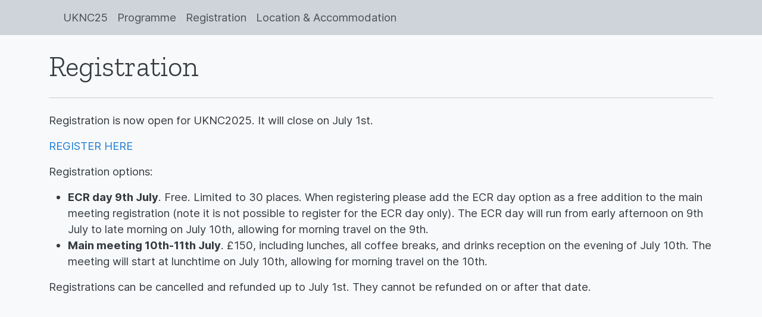

--- FILE ---
content_type: text/html; charset=utf-8
request_url: https://neuralcomputation.uk/registration.html
body_size: 783
content:
<!DOCTYPE html>
<html>

<head>
    <meta charset="UTF-8">
    <meta name="viewport" content="width=device-width, initial-scale=1.0">
    
    <meta name="robots" content="none">
    
    <title>Registration | </title>
    
    
    <link rel="stylesheet" href="/assets/css/bootstrap.css">
    <link rel="stylesheet" href="/assets/css/leaflet.css">
    <link rel="stylesheet" href="/assets/css/open-color.css">
    <link rel="stylesheet" href="/assets/css/styles.css">
</head>

<body>
    


<header class="bg-gray-4">
    <div class="container">
        <nav class="navbar navbar-expand-sm">
            <a class="navbar-brand" href=""></a>
            <button class="navbar-toggler" type="button" data-bs-toggle="collapse" data-bs-target="#navigation" aria-controls="navigation" aria-expanded="false" aria-label="Toggle navigation">
                <span class="navbar-toggler-icon"></span>
            </button>
            <div class="collapse navbar-collapse" id="navigation">
                <div class="navbar-nav">
                    
                    
                    
                    
                    
                    
                    
                    
                    
                    
                    
                    
                    
                    
                    
                    
                    
                    
                    
                    
                    
                    
                    
                    
                    
                    
                    <a class="nav-link" href="/">UKNC25</a>
                    
                    
                    
                    
                    
                    
                    
                    <a class="nav-link" href="/program.html">Programme</a>
                    
                    
                    
                    
                    
                    
                    
                    <a class="nav-link" href="/registration.html">Registration</a>
                    
                    
                    
                    
                    
                    
                    
                    <a class="nav-link" href="/locations.html">Location & Accommodation</a>
                    
                    
                    
                </div>
            </div>
        </nav>
    </div>
</header>

<main class="my-4">
    <div class="container">
        <h1 class="display-5">Registration</h1>
        <hr class="my-4">
        <p>Registration is now open for UKNC2025. It will close on July 1st.</p>

<p><a href="https://www.tickettailor.com/events/ukneuralcomputation2025/1668434">REGISTER HERE</a></p>

<p>Registration options:</p>
<ul>
  <li><strong>ECR day 9th July</strong>. Free. Limited to 30 places. When registering please add the ECR day option as a free addition to the main meeting registration (note it is not possible to register for the ECR day only).
The ECR day will run from early afternoon on 9th July to late morning on July 10th, allowing for morning travel on the 9th.</li>
  <li><strong>Main meeting 10th-11th July</strong>. £150, including lunches, all coffee breaks, and drinks reception on the evening of July 10th. The meeting will start at lunchtime on July 10th, allowing for morning travel on the 10th.</li>
</ul>

<p>Registrations can be cancelled and refunded up to July 1st. They cannot be refunded on or after that date.</p>


    </div>
</main>



    <script src="/assets/js/bootstrap.js"></script>
    <script src="/assets/js/leaflet.js"></script>
    <script src="/assets/js/main.js"></script>
</body>

</html>

--- FILE ---
content_type: text/css; charset=utf-8
request_url: https://neuralcomputation.uk/assets/css/styles.css
body_size: 3015
content:
@font-face{font-family:"Zilla Slab";font-display:swap;font-style:normal;font-weight:300;src:url("../webfonts/ZillaSlab-Light.woff2") format("woff2")}@font-face{font-family:"Inter";font-display:swap;font-style:normal;font-weight:300;src:url("../webfonts/Inter-Light.woff2") format("woff2")}@font-face{font-family:"Inter";font-display:swap;font-style:normal;font-weight:500;src:url("../webfonts/Inter-Medium.woff2") format("woff2")}@font-face{font-family:"Inter";font-display:swap;font-style:normal;font-weight:700;src:url("../webfonts/Inter-Bold.woff2") format("woff2")}@font-face{font-family:"Zilla Slab";font-display:swap;font-style:italic;font-weight:300;src:url("../webfonts/ZillaSlab-LightItalic.woff2") format("woff2")}@font-face{font-family:"Inter";font-display:swap;font-style:italic;font-weight:300;src:url("../webfonts/Inter-LightItalic.woff2") format("woff2")}@font-face{font-family:"Inter";font-display:swap;font-style:italic;font-weight:500;src:url("../webfonts/Inter-MediumItalic.woff2") format("woff2")}@font-face{font-family:"Inter";font-display:swap;font-style:italic;font-weight:700;src:url("../webfonts/Inter-BoldItalic.woff2") format("woff2")}@font-face{font-family:"Inter";font-display:swap;font-style:normal;font-weight:400;src:url("../webfonts/Inter-Regular.woff2") format("woff2")}@font-face{font-family:"Inter";font-display:swap;font-style:italic;font-weight:400;src:url("../webfonts/Inter-Italic.woff2") format("woff2")}.bg-gray-0{--bs-bg-opacity: 1;background-color:rgba(var(--oc-gray-0-rgb), var(--bs-bg-opacity)) !important}.border-gray-0{--bs-bg-opacity: 1;border-color:rgba(var(--oc-gray-0-rgb), var(--bs-bg-opacity)) !important}.color-gray-0{--bs-bg-opacity: 1;color:rgba(var(--oc-gray-0-rgb), var(--bs-bg-opacity)) !important}.bg-gray-1{--bs-bg-opacity: 1;background-color:rgba(var(--oc-gray-1-rgb), var(--bs-bg-opacity)) !important}.border-gray-1{--bs-bg-opacity: 1;border-color:rgba(var(--oc-gray-1-rgb), var(--bs-bg-opacity)) !important}.color-gray-1{--bs-bg-opacity: 1;color:rgba(var(--oc-gray-1-rgb), var(--bs-bg-opacity)) !important}.bg-gray-2{--bs-bg-opacity: 1;background-color:rgba(var(--oc-gray-2-rgb), var(--bs-bg-opacity)) !important}.border-gray-2{--bs-bg-opacity: 1;border-color:rgba(var(--oc-gray-2-rgb), var(--bs-bg-opacity)) !important}.color-gray-2{--bs-bg-opacity: 1;color:rgba(var(--oc-gray-2-rgb), var(--bs-bg-opacity)) !important}.bg-gray-3{--bs-bg-opacity: 1;background-color:rgba(var(--oc-gray-3-rgb), var(--bs-bg-opacity)) !important}.border-gray-3{--bs-bg-opacity: 1;border-color:rgba(var(--oc-gray-3-rgb), var(--bs-bg-opacity)) !important}.color-gray-3{--bs-bg-opacity: 1;color:rgba(var(--oc-gray-3-rgb), var(--bs-bg-opacity)) !important}.bg-gray-4{--bs-bg-opacity: 1;background-color:rgba(var(--oc-gray-4-rgb), var(--bs-bg-opacity)) !important}.border-gray-4{--bs-bg-opacity: 1;border-color:rgba(var(--oc-gray-4-rgb), var(--bs-bg-opacity)) !important}.color-gray-4{--bs-bg-opacity: 1;color:rgba(var(--oc-gray-4-rgb), var(--bs-bg-opacity)) !important}.bg-gray-5{--bs-bg-opacity: 1;background-color:rgba(var(--oc-gray-5-rgb), var(--bs-bg-opacity)) !important}.border-gray-5{--bs-bg-opacity: 1;border-color:rgba(var(--oc-gray-5-rgb), var(--bs-bg-opacity)) !important}.color-gray-5{--bs-bg-opacity: 1;color:rgba(var(--oc-gray-5-rgb), var(--bs-bg-opacity)) !important}.bg-gray-6{--bs-bg-opacity: 1;background-color:rgba(var(--oc-gray-6-rgb), var(--bs-bg-opacity)) !important}.border-gray-6{--bs-bg-opacity: 1;border-color:rgba(var(--oc-gray-6-rgb), var(--bs-bg-opacity)) !important}.color-gray-6{--bs-bg-opacity: 1;color:rgba(var(--oc-gray-6-rgb), var(--bs-bg-opacity)) !important}.bg-gray-7{--bs-bg-opacity: 1;background-color:rgba(var(--oc-gray-7-rgb), var(--bs-bg-opacity)) !important}.border-gray-7{--bs-bg-opacity: 1;border-color:rgba(var(--oc-gray-7-rgb), var(--bs-bg-opacity)) !important}.color-gray-7{--bs-bg-opacity: 1;color:rgba(var(--oc-gray-7-rgb), var(--bs-bg-opacity)) !important}.bg-gray-8{--bs-bg-opacity: 1;background-color:rgba(var(--oc-gray-8-rgb), var(--bs-bg-opacity)) !important}.border-gray-8{--bs-bg-opacity: 1;border-color:rgba(var(--oc-gray-8-rgb), var(--bs-bg-opacity)) !important}.color-gray-8{--bs-bg-opacity: 1;color:rgba(var(--oc-gray-8-rgb), var(--bs-bg-opacity)) !important}.bg-gray-9{--bs-bg-opacity: 1;background-color:rgba(var(--oc-gray-9-rgb), var(--bs-bg-opacity)) !important}.border-gray-9{--bs-bg-opacity: 1;border-color:rgba(var(--oc-gray-9-rgb), var(--bs-bg-opacity)) !important}.color-gray-9{--bs-bg-opacity: 1;color:rgba(var(--oc-gray-9-rgb), var(--bs-bg-opacity)) !important}.bg-red-0{--bs-bg-opacity: 1;background-color:rgba(var(--oc-red-0-rgb), var(--bs-bg-opacity)) !important}.border-red-0{--bs-bg-opacity: 1;border-color:rgba(var(--oc-red-0-rgb), var(--bs-bg-opacity)) !important}.color-red-0{--bs-bg-opacity: 1;color:rgba(var(--oc-red-0-rgb), var(--bs-bg-opacity)) !important}.bg-red-1{--bs-bg-opacity: 1;background-color:rgba(var(--oc-red-1-rgb), var(--bs-bg-opacity)) !important}.border-red-1{--bs-bg-opacity: 1;border-color:rgba(var(--oc-red-1-rgb), var(--bs-bg-opacity)) !important}.color-red-1{--bs-bg-opacity: 1;color:rgba(var(--oc-red-1-rgb), var(--bs-bg-opacity)) !important}.bg-red-2{--bs-bg-opacity: 1;background-color:rgba(var(--oc-red-2-rgb), var(--bs-bg-opacity)) !important}.border-red-2{--bs-bg-opacity: 1;border-color:rgba(var(--oc-red-2-rgb), var(--bs-bg-opacity)) !important}.color-red-2{--bs-bg-opacity: 1;color:rgba(var(--oc-red-2-rgb), var(--bs-bg-opacity)) !important}.bg-red-3{--bs-bg-opacity: 1;background-color:rgba(var(--oc-red-3-rgb), var(--bs-bg-opacity)) !important}.border-red-3{--bs-bg-opacity: 1;border-color:rgba(var(--oc-red-3-rgb), var(--bs-bg-opacity)) !important}.color-red-3{--bs-bg-opacity: 1;color:rgba(var(--oc-red-3-rgb), var(--bs-bg-opacity)) !important}.bg-red-4{--bs-bg-opacity: 1;background-color:rgba(var(--oc-red-4-rgb), var(--bs-bg-opacity)) !important}.border-red-4{--bs-bg-opacity: 1;border-color:rgba(var(--oc-red-4-rgb), var(--bs-bg-opacity)) !important}.color-red-4{--bs-bg-opacity: 1;color:rgba(var(--oc-red-4-rgb), var(--bs-bg-opacity)) !important}.bg-red-5{--bs-bg-opacity: 1;background-color:rgba(var(--oc-red-5-rgb), var(--bs-bg-opacity)) !important}.border-red-5{--bs-bg-opacity: 1;border-color:rgba(var(--oc-red-5-rgb), var(--bs-bg-opacity)) !important}.color-red-5{--bs-bg-opacity: 1;color:rgba(var(--oc-red-5-rgb), var(--bs-bg-opacity)) !important}.bg-red-6{--bs-bg-opacity: 1;background-color:rgba(var(--oc-red-6-rgb), var(--bs-bg-opacity)) !important}.border-red-6{--bs-bg-opacity: 1;border-color:rgba(var(--oc-red-6-rgb), var(--bs-bg-opacity)) !important}.color-red-6{--bs-bg-opacity: 1;color:rgba(var(--oc-red-6-rgb), var(--bs-bg-opacity)) !important}.bg-red-7{--bs-bg-opacity: 1;background-color:rgba(var(--oc-red-7-rgb), var(--bs-bg-opacity)) !important}.border-red-7{--bs-bg-opacity: 1;border-color:rgba(var(--oc-red-7-rgb), var(--bs-bg-opacity)) !important}.color-red-7{--bs-bg-opacity: 1;color:rgba(var(--oc-red-7-rgb), var(--bs-bg-opacity)) !important}.bg-red-8{--bs-bg-opacity: 1;background-color:rgba(var(--oc-red-8-rgb), var(--bs-bg-opacity)) !important}.border-red-8{--bs-bg-opacity: 1;border-color:rgba(var(--oc-red-8-rgb), var(--bs-bg-opacity)) !important}.color-red-8{--bs-bg-opacity: 1;color:rgba(var(--oc-red-8-rgb), var(--bs-bg-opacity)) !important}.bg-red-9{--bs-bg-opacity: 1;background-color:rgba(var(--oc-red-9-rgb), var(--bs-bg-opacity)) !important}.border-red-9{--bs-bg-opacity: 1;border-color:rgba(var(--oc-red-9-rgb), var(--bs-bg-opacity)) !important}.color-red-9{--bs-bg-opacity: 1;color:rgba(var(--oc-red-9-rgb), var(--bs-bg-opacity)) !important}.bg-pink-0{--bs-bg-opacity: 1;background-color:rgba(var(--oc-pink-0-rgb), var(--bs-bg-opacity)) !important}.border-pink-0{--bs-bg-opacity: 1;border-color:rgba(var(--oc-pink-0-rgb), var(--bs-bg-opacity)) !important}.color-pink-0{--bs-bg-opacity: 1;color:rgba(var(--oc-pink-0-rgb), var(--bs-bg-opacity)) !important}.bg-pink-1{--bs-bg-opacity: 1;background-color:rgba(var(--oc-pink-1-rgb), var(--bs-bg-opacity)) !important}.border-pink-1{--bs-bg-opacity: 1;border-color:rgba(var(--oc-pink-1-rgb), var(--bs-bg-opacity)) !important}.color-pink-1{--bs-bg-opacity: 1;color:rgba(var(--oc-pink-1-rgb), var(--bs-bg-opacity)) !important}.bg-pink-2{--bs-bg-opacity: 1;background-color:rgba(var(--oc-pink-2-rgb), var(--bs-bg-opacity)) !important}.border-pink-2{--bs-bg-opacity: 1;border-color:rgba(var(--oc-pink-2-rgb), var(--bs-bg-opacity)) !important}.color-pink-2{--bs-bg-opacity: 1;color:rgba(var(--oc-pink-2-rgb), var(--bs-bg-opacity)) !important}.bg-pink-3{--bs-bg-opacity: 1;background-color:rgba(var(--oc-pink-3-rgb), var(--bs-bg-opacity)) !important}.border-pink-3{--bs-bg-opacity: 1;border-color:rgba(var(--oc-pink-3-rgb), var(--bs-bg-opacity)) !important}.color-pink-3{--bs-bg-opacity: 1;color:rgba(var(--oc-pink-3-rgb), var(--bs-bg-opacity)) !important}.bg-pink-4{--bs-bg-opacity: 1;background-color:rgba(var(--oc-pink-4-rgb), var(--bs-bg-opacity)) !important}.border-pink-4{--bs-bg-opacity: 1;border-color:rgba(var(--oc-pink-4-rgb), var(--bs-bg-opacity)) !important}.color-pink-4{--bs-bg-opacity: 1;color:rgba(var(--oc-pink-4-rgb), var(--bs-bg-opacity)) !important}.bg-pink-5{--bs-bg-opacity: 1;background-color:rgba(var(--oc-pink-5-rgb), var(--bs-bg-opacity)) !important}.border-pink-5{--bs-bg-opacity: 1;border-color:rgba(var(--oc-pink-5-rgb), var(--bs-bg-opacity)) !important}.color-pink-5{--bs-bg-opacity: 1;color:rgba(var(--oc-pink-5-rgb), var(--bs-bg-opacity)) !important}.bg-pink-6{--bs-bg-opacity: 1;background-color:rgba(var(--oc-pink-6-rgb), var(--bs-bg-opacity)) !important}.border-pink-6{--bs-bg-opacity: 1;border-color:rgba(var(--oc-pink-6-rgb), var(--bs-bg-opacity)) !important}.color-pink-6{--bs-bg-opacity: 1;color:rgba(var(--oc-pink-6-rgb), var(--bs-bg-opacity)) !important}.bg-pink-7{--bs-bg-opacity: 1;background-color:rgba(var(--oc-pink-7-rgb), var(--bs-bg-opacity)) !important}.border-pink-7{--bs-bg-opacity: 1;border-color:rgba(var(--oc-pink-7-rgb), var(--bs-bg-opacity)) !important}.color-pink-7{--bs-bg-opacity: 1;color:rgba(var(--oc-pink-7-rgb), var(--bs-bg-opacity)) !important}.bg-pink-8{--bs-bg-opacity: 1;background-color:rgba(var(--oc-pink-8-rgb), var(--bs-bg-opacity)) !important}.border-pink-8{--bs-bg-opacity: 1;border-color:rgba(var(--oc-pink-8-rgb), var(--bs-bg-opacity)) !important}.color-pink-8{--bs-bg-opacity: 1;color:rgba(var(--oc-pink-8-rgb), var(--bs-bg-opacity)) !important}.bg-pink-9{--bs-bg-opacity: 1;background-color:rgba(var(--oc-pink-9-rgb), var(--bs-bg-opacity)) !important}.border-pink-9{--bs-bg-opacity: 1;border-color:rgba(var(--oc-pink-9-rgb), var(--bs-bg-opacity)) !important}.color-pink-9{--bs-bg-opacity: 1;color:rgba(var(--oc-pink-9-rgb), var(--bs-bg-opacity)) !important}.bg-grape-0{--bs-bg-opacity: 1;background-color:rgba(var(--oc-grape-0-rgb), var(--bs-bg-opacity)) !important}.border-grape-0{--bs-bg-opacity: 1;border-color:rgba(var(--oc-grape-0-rgb), var(--bs-bg-opacity)) !important}.color-grape-0{--bs-bg-opacity: 1;color:rgba(var(--oc-grape-0-rgb), var(--bs-bg-opacity)) !important}.bg-grape-1{--bs-bg-opacity: 1;background-color:rgba(var(--oc-grape-1-rgb), var(--bs-bg-opacity)) !important}.border-grape-1{--bs-bg-opacity: 1;border-color:rgba(var(--oc-grape-1-rgb), var(--bs-bg-opacity)) !important}.color-grape-1{--bs-bg-opacity: 1;color:rgba(var(--oc-grape-1-rgb), var(--bs-bg-opacity)) !important}.bg-grape-2{--bs-bg-opacity: 1;background-color:rgba(var(--oc-grape-2-rgb), var(--bs-bg-opacity)) !important}.border-grape-2{--bs-bg-opacity: 1;border-color:rgba(var(--oc-grape-2-rgb), var(--bs-bg-opacity)) !important}.color-grape-2{--bs-bg-opacity: 1;color:rgba(var(--oc-grape-2-rgb), var(--bs-bg-opacity)) !important}.bg-grape-3{--bs-bg-opacity: 1;background-color:rgba(var(--oc-grape-3-rgb), var(--bs-bg-opacity)) !important}.border-grape-3{--bs-bg-opacity: 1;border-color:rgba(var(--oc-grape-3-rgb), var(--bs-bg-opacity)) !important}.color-grape-3{--bs-bg-opacity: 1;color:rgba(var(--oc-grape-3-rgb), var(--bs-bg-opacity)) !important}.bg-grape-4{--bs-bg-opacity: 1;background-color:rgba(var(--oc-grape-4-rgb), var(--bs-bg-opacity)) !important}.border-grape-4{--bs-bg-opacity: 1;border-color:rgba(var(--oc-grape-4-rgb), var(--bs-bg-opacity)) !important}.color-grape-4{--bs-bg-opacity: 1;color:rgba(var(--oc-grape-4-rgb), var(--bs-bg-opacity)) !important}.bg-grape-5{--bs-bg-opacity: 1;background-color:rgba(var(--oc-grape-5-rgb), var(--bs-bg-opacity)) !important}.border-grape-5{--bs-bg-opacity: 1;border-color:rgba(var(--oc-grape-5-rgb), var(--bs-bg-opacity)) !important}.color-grape-5{--bs-bg-opacity: 1;color:rgba(var(--oc-grape-5-rgb), var(--bs-bg-opacity)) !important}.bg-grape-6{--bs-bg-opacity: 1;background-color:rgba(var(--oc-grape-6-rgb), var(--bs-bg-opacity)) !important}.border-grape-6{--bs-bg-opacity: 1;border-color:rgba(var(--oc-grape-6-rgb), var(--bs-bg-opacity)) !important}.color-grape-6{--bs-bg-opacity: 1;color:rgba(var(--oc-grape-6-rgb), var(--bs-bg-opacity)) !important}.bg-grape-7{--bs-bg-opacity: 1;background-color:rgba(var(--oc-grape-7-rgb), var(--bs-bg-opacity)) !important}.border-grape-7{--bs-bg-opacity: 1;border-color:rgba(var(--oc-grape-7-rgb), var(--bs-bg-opacity)) !important}.color-grape-7{--bs-bg-opacity: 1;color:rgba(var(--oc-grape-7-rgb), var(--bs-bg-opacity)) !important}.bg-grape-8{--bs-bg-opacity: 1;background-color:rgba(var(--oc-grape-8-rgb), var(--bs-bg-opacity)) !important}.border-grape-8{--bs-bg-opacity: 1;border-color:rgba(var(--oc-grape-8-rgb), var(--bs-bg-opacity)) !important}.color-grape-8{--bs-bg-opacity: 1;color:rgba(var(--oc-grape-8-rgb), var(--bs-bg-opacity)) !important}.bg-grape-9{--bs-bg-opacity: 1;background-color:rgba(var(--oc-grape-9-rgb), var(--bs-bg-opacity)) !important}.border-grape-9{--bs-bg-opacity: 1;border-color:rgba(var(--oc-grape-9-rgb), var(--bs-bg-opacity)) !important}.color-grape-9{--bs-bg-opacity: 1;color:rgba(var(--oc-grape-9-rgb), var(--bs-bg-opacity)) !important}.bg-violet-0{--bs-bg-opacity: 1;background-color:rgba(var(--oc-violet-0-rgb), var(--bs-bg-opacity)) !important}.border-violet-0{--bs-bg-opacity: 1;border-color:rgba(var(--oc-violet-0-rgb), var(--bs-bg-opacity)) !important}.color-violet-0{--bs-bg-opacity: 1;color:rgba(var(--oc-violet-0-rgb), var(--bs-bg-opacity)) !important}.bg-violet-1{--bs-bg-opacity: 1;background-color:rgba(var(--oc-violet-1-rgb), var(--bs-bg-opacity)) !important}.border-violet-1{--bs-bg-opacity: 1;border-color:rgba(var(--oc-violet-1-rgb), var(--bs-bg-opacity)) !important}.color-violet-1{--bs-bg-opacity: 1;color:rgba(var(--oc-violet-1-rgb), var(--bs-bg-opacity)) !important}.bg-violet-2{--bs-bg-opacity: 1;background-color:rgba(var(--oc-violet-2-rgb), var(--bs-bg-opacity)) !important}.border-violet-2{--bs-bg-opacity: 1;border-color:rgba(var(--oc-violet-2-rgb), var(--bs-bg-opacity)) !important}.color-violet-2{--bs-bg-opacity: 1;color:rgba(var(--oc-violet-2-rgb), var(--bs-bg-opacity)) !important}.bg-violet-3{--bs-bg-opacity: 1;background-color:rgba(var(--oc-violet-3-rgb), var(--bs-bg-opacity)) !important}.border-violet-3{--bs-bg-opacity: 1;border-color:rgba(var(--oc-violet-3-rgb), var(--bs-bg-opacity)) !important}.color-violet-3{--bs-bg-opacity: 1;color:rgba(var(--oc-violet-3-rgb), var(--bs-bg-opacity)) !important}.bg-violet-4{--bs-bg-opacity: 1;background-color:rgba(var(--oc-violet-4-rgb), var(--bs-bg-opacity)) !important}.border-violet-4{--bs-bg-opacity: 1;border-color:rgba(var(--oc-violet-4-rgb), var(--bs-bg-opacity)) !important}.color-violet-4{--bs-bg-opacity: 1;color:rgba(var(--oc-violet-4-rgb), var(--bs-bg-opacity)) !important}.bg-violet-5{--bs-bg-opacity: 1;background-color:rgba(var(--oc-violet-5-rgb), var(--bs-bg-opacity)) !important}.border-violet-5{--bs-bg-opacity: 1;border-color:rgba(var(--oc-violet-5-rgb), var(--bs-bg-opacity)) !important}.color-violet-5{--bs-bg-opacity: 1;color:rgba(var(--oc-violet-5-rgb), var(--bs-bg-opacity)) !important}.bg-violet-6{--bs-bg-opacity: 1;background-color:rgba(var(--oc-violet-6-rgb), var(--bs-bg-opacity)) !important}.border-violet-6{--bs-bg-opacity: 1;border-color:rgba(var(--oc-violet-6-rgb), var(--bs-bg-opacity)) !important}.color-violet-6{--bs-bg-opacity: 1;color:rgba(var(--oc-violet-6-rgb), var(--bs-bg-opacity)) !important}.bg-violet-7{--bs-bg-opacity: 1;background-color:rgba(var(--oc-violet-7-rgb), var(--bs-bg-opacity)) !important}.border-violet-7{--bs-bg-opacity: 1;border-color:rgba(var(--oc-violet-7-rgb), var(--bs-bg-opacity)) !important}.color-violet-7{--bs-bg-opacity: 1;color:rgba(var(--oc-violet-7-rgb), var(--bs-bg-opacity)) !important}.bg-violet-8{--bs-bg-opacity: 1;background-color:rgba(var(--oc-violet-8-rgb), var(--bs-bg-opacity)) !important}.border-violet-8{--bs-bg-opacity: 1;border-color:rgba(var(--oc-violet-8-rgb), var(--bs-bg-opacity)) !important}.color-violet-8{--bs-bg-opacity: 1;color:rgba(var(--oc-violet-8-rgb), var(--bs-bg-opacity)) !important}.bg-violet-9{--bs-bg-opacity: 1;background-color:rgba(var(--oc-violet-9-rgb), var(--bs-bg-opacity)) !important}.border-violet-9{--bs-bg-opacity: 1;border-color:rgba(var(--oc-violet-9-rgb), var(--bs-bg-opacity)) !important}.color-violet-9{--bs-bg-opacity: 1;color:rgba(var(--oc-violet-9-rgb), var(--bs-bg-opacity)) !important}.bg-indigo-0{--bs-bg-opacity: 1;background-color:rgba(var(--oc-indigo-0-rgb), var(--bs-bg-opacity)) !important}.border-indigo-0{--bs-bg-opacity: 1;border-color:rgba(var(--oc-indigo-0-rgb), var(--bs-bg-opacity)) !important}.color-indigo-0{--bs-bg-opacity: 1;color:rgba(var(--oc-indigo-0-rgb), var(--bs-bg-opacity)) !important}.bg-indigo-1{--bs-bg-opacity: 1;background-color:rgba(var(--oc-indigo-1-rgb), var(--bs-bg-opacity)) !important}.border-indigo-1{--bs-bg-opacity: 1;border-color:rgba(var(--oc-indigo-1-rgb), var(--bs-bg-opacity)) !important}.color-indigo-1{--bs-bg-opacity: 1;color:rgba(var(--oc-indigo-1-rgb), var(--bs-bg-opacity)) !important}.bg-indigo-2{--bs-bg-opacity: 1;background-color:rgba(var(--oc-indigo-2-rgb), var(--bs-bg-opacity)) !important}.border-indigo-2{--bs-bg-opacity: 1;border-color:rgba(var(--oc-indigo-2-rgb), var(--bs-bg-opacity)) !important}.color-indigo-2{--bs-bg-opacity: 1;color:rgba(var(--oc-indigo-2-rgb), var(--bs-bg-opacity)) !important}.bg-indigo-3{--bs-bg-opacity: 1;background-color:rgba(var(--oc-indigo-3-rgb), var(--bs-bg-opacity)) !important}.border-indigo-3{--bs-bg-opacity: 1;border-color:rgba(var(--oc-indigo-3-rgb), var(--bs-bg-opacity)) !important}.color-indigo-3{--bs-bg-opacity: 1;color:rgba(var(--oc-indigo-3-rgb), var(--bs-bg-opacity)) !important}.bg-indigo-4{--bs-bg-opacity: 1;background-color:rgba(var(--oc-indigo-4-rgb), var(--bs-bg-opacity)) !important}.border-indigo-4{--bs-bg-opacity: 1;border-color:rgba(var(--oc-indigo-4-rgb), var(--bs-bg-opacity)) !important}.color-indigo-4{--bs-bg-opacity: 1;color:rgba(var(--oc-indigo-4-rgb), var(--bs-bg-opacity)) !important}.bg-indigo-5{--bs-bg-opacity: 1;background-color:rgba(var(--oc-indigo-5-rgb), var(--bs-bg-opacity)) !important}.border-indigo-5{--bs-bg-opacity: 1;border-color:rgba(var(--oc-indigo-5-rgb), var(--bs-bg-opacity)) !important}.color-indigo-5{--bs-bg-opacity: 1;color:rgba(var(--oc-indigo-5-rgb), var(--bs-bg-opacity)) !important}.bg-indigo-6{--bs-bg-opacity: 1;background-color:rgba(var(--oc-indigo-6-rgb), var(--bs-bg-opacity)) !important}.border-indigo-6{--bs-bg-opacity: 1;border-color:rgba(var(--oc-indigo-6-rgb), var(--bs-bg-opacity)) !important}.color-indigo-6{--bs-bg-opacity: 1;color:rgba(var(--oc-indigo-6-rgb), var(--bs-bg-opacity)) !important}.bg-indigo-7{--bs-bg-opacity: 1;background-color:rgba(var(--oc-indigo-7-rgb), var(--bs-bg-opacity)) !important}.border-indigo-7{--bs-bg-opacity: 1;border-color:rgba(var(--oc-indigo-7-rgb), var(--bs-bg-opacity)) !important}.color-indigo-7{--bs-bg-opacity: 1;color:rgba(var(--oc-indigo-7-rgb), var(--bs-bg-opacity)) !important}.bg-indigo-8{--bs-bg-opacity: 1;background-color:rgba(var(--oc-indigo-8-rgb), var(--bs-bg-opacity)) !important}.border-indigo-8{--bs-bg-opacity: 1;border-color:rgba(var(--oc-indigo-8-rgb), var(--bs-bg-opacity)) !important}.color-indigo-8{--bs-bg-opacity: 1;color:rgba(var(--oc-indigo-8-rgb), var(--bs-bg-opacity)) !important}.bg-indigo-9{--bs-bg-opacity: 1;background-color:rgba(var(--oc-indigo-9-rgb), var(--bs-bg-opacity)) !important}.border-indigo-9{--bs-bg-opacity: 1;border-color:rgba(var(--oc-indigo-9-rgb), var(--bs-bg-opacity)) !important}.color-indigo-9{--bs-bg-opacity: 1;color:rgba(var(--oc-indigo-9-rgb), var(--bs-bg-opacity)) !important}.bg-blue-0{--bs-bg-opacity: 1;background-color:rgba(var(--oc-blue-0-rgb), var(--bs-bg-opacity)) !important}.border-blue-0{--bs-bg-opacity: 1;border-color:rgba(var(--oc-blue-0-rgb), var(--bs-bg-opacity)) !important}.color-blue-0{--bs-bg-opacity: 1;color:rgba(var(--oc-blue-0-rgb), var(--bs-bg-opacity)) !important}.bg-blue-1{--bs-bg-opacity: 1;background-color:rgba(var(--oc-blue-1-rgb), var(--bs-bg-opacity)) !important}.border-blue-1{--bs-bg-opacity: 1;border-color:rgba(var(--oc-blue-1-rgb), var(--bs-bg-opacity)) !important}.color-blue-1{--bs-bg-opacity: 1;color:rgba(var(--oc-blue-1-rgb), var(--bs-bg-opacity)) !important}.bg-blue-2{--bs-bg-opacity: 1;background-color:rgba(var(--oc-blue-2-rgb), var(--bs-bg-opacity)) !important}.border-blue-2{--bs-bg-opacity: 1;border-color:rgba(var(--oc-blue-2-rgb), var(--bs-bg-opacity)) !important}.color-blue-2{--bs-bg-opacity: 1;color:rgba(var(--oc-blue-2-rgb), var(--bs-bg-opacity)) !important}.bg-blue-3{--bs-bg-opacity: 1;background-color:rgba(var(--oc-blue-3-rgb), var(--bs-bg-opacity)) !important}.border-blue-3{--bs-bg-opacity: 1;border-color:rgba(var(--oc-blue-3-rgb), var(--bs-bg-opacity)) !important}.color-blue-3{--bs-bg-opacity: 1;color:rgba(var(--oc-blue-3-rgb), var(--bs-bg-opacity)) !important}.bg-blue-4{--bs-bg-opacity: 1;background-color:rgba(var(--oc-blue-4-rgb), var(--bs-bg-opacity)) !important}.border-blue-4{--bs-bg-opacity: 1;border-color:rgba(var(--oc-blue-4-rgb), var(--bs-bg-opacity)) !important}.color-blue-4{--bs-bg-opacity: 1;color:rgba(var(--oc-blue-4-rgb), var(--bs-bg-opacity)) !important}.bg-blue-5{--bs-bg-opacity: 1;background-color:rgba(var(--oc-blue-5-rgb), var(--bs-bg-opacity)) !important}.border-blue-5{--bs-bg-opacity: 1;border-color:rgba(var(--oc-blue-5-rgb), var(--bs-bg-opacity)) !important}.color-blue-5{--bs-bg-opacity: 1;color:rgba(var(--oc-blue-5-rgb), var(--bs-bg-opacity)) !important}.bg-blue-6{--bs-bg-opacity: 1;background-color:rgba(var(--oc-blue-6-rgb), var(--bs-bg-opacity)) !important}.border-blue-6{--bs-bg-opacity: 1;border-color:rgba(var(--oc-blue-6-rgb), var(--bs-bg-opacity)) !important}.color-blue-6{--bs-bg-opacity: 1;color:rgba(var(--oc-blue-6-rgb), var(--bs-bg-opacity)) !important}.bg-blue-7{--bs-bg-opacity: 1;background-color:rgba(var(--oc-blue-7-rgb), var(--bs-bg-opacity)) !important}.border-blue-7{--bs-bg-opacity: 1;border-color:rgba(var(--oc-blue-7-rgb), var(--bs-bg-opacity)) !important}.color-blue-7{--bs-bg-opacity: 1;color:rgba(var(--oc-blue-7-rgb), var(--bs-bg-opacity)) !important}.bg-blue-8{--bs-bg-opacity: 1;background-color:rgba(var(--oc-blue-8-rgb), var(--bs-bg-opacity)) !important}.border-blue-8{--bs-bg-opacity: 1;border-color:rgba(var(--oc-blue-8-rgb), var(--bs-bg-opacity)) !important}.color-blue-8{--bs-bg-opacity: 1;color:rgba(var(--oc-blue-8-rgb), var(--bs-bg-opacity)) !important}.bg-blue-9{--bs-bg-opacity: 1;background-color:rgba(var(--oc-blue-9-rgb), var(--bs-bg-opacity)) !important}.border-blue-9{--bs-bg-opacity: 1;border-color:rgba(var(--oc-blue-9-rgb), var(--bs-bg-opacity)) !important}.color-blue-9{--bs-bg-opacity: 1;color:rgba(var(--oc-blue-9-rgb), var(--bs-bg-opacity)) !important}.bg-cyan-0{--bs-bg-opacity: 1;background-color:rgba(var(--oc-cyan-0-rgb), var(--bs-bg-opacity)) !important}.border-cyan-0{--bs-bg-opacity: 1;border-color:rgba(var(--oc-cyan-0-rgb), var(--bs-bg-opacity)) !important}.color-cyan-0{--bs-bg-opacity: 1;color:rgba(var(--oc-cyan-0-rgb), var(--bs-bg-opacity)) !important}.bg-cyan-1{--bs-bg-opacity: 1;background-color:rgba(var(--oc-cyan-1-rgb), var(--bs-bg-opacity)) !important}.border-cyan-1{--bs-bg-opacity: 1;border-color:rgba(var(--oc-cyan-1-rgb), var(--bs-bg-opacity)) !important}.color-cyan-1{--bs-bg-opacity: 1;color:rgba(var(--oc-cyan-1-rgb), var(--bs-bg-opacity)) !important}.bg-cyan-2{--bs-bg-opacity: 1;background-color:rgba(var(--oc-cyan-2-rgb), var(--bs-bg-opacity)) !important}.border-cyan-2{--bs-bg-opacity: 1;border-color:rgba(var(--oc-cyan-2-rgb), var(--bs-bg-opacity)) !important}.color-cyan-2{--bs-bg-opacity: 1;color:rgba(var(--oc-cyan-2-rgb), var(--bs-bg-opacity)) !important}.bg-cyan-3{--bs-bg-opacity: 1;background-color:rgba(var(--oc-cyan-3-rgb), var(--bs-bg-opacity)) !important}.border-cyan-3{--bs-bg-opacity: 1;border-color:rgba(var(--oc-cyan-3-rgb), var(--bs-bg-opacity)) !important}.color-cyan-3{--bs-bg-opacity: 1;color:rgba(var(--oc-cyan-3-rgb), var(--bs-bg-opacity)) !important}.bg-cyan-4{--bs-bg-opacity: 1;background-color:rgba(var(--oc-cyan-4-rgb), var(--bs-bg-opacity)) !important}.border-cyan-4{--bs-bg-opacity: 1;border-color:rgba(var(--oc-cyan-4-rgb), var(--bs-bg-opacity)) !important}.color-cyan-4{--bs-bg-opacity: 1;color:rgba(var(--oc-cyan-4-rgb), var(--bs-bg-opacity)) !important}.bg-cyan-5{--bs-bg-opacity: 1;background-color:rgba(var(--oc-cyan-5-rgb), var(--bs-bg-opacity)) !important}.border-cyan-5{--bs-bg-opacity: 1;border-color:rgba(var(--oc-cyan-5-rgb), var(--bs-bg-opacity)) !important}.color-cyan-5{--bs-bg-opacity: 1;color:rgba(var(--oc-cyan-5-rgb), var(--bs-bg-opacity)) !important}.bg-cyan-6{--bs-bg-opacity: 1;background-color:rgba(var(--oc-cyan-6-rgb), var(--bs-bg-opacity)) !important}.border-cyan-6{--bs-bg-opacity: 1;border-color:rgba(var(--oc-cyan-6-rgb), var(--bs-bg-opacity)) !important}.color-cyan-6{--bs-bg-opacity: 1;color:rgba(var(--oc-cyan-6-rgb), var(--bs-bg-opacity)) !important}.bg-cyan-7{--bs-bg-opacity: 1;background-color:rgba(var(--oc-cyan-7-rgb), var(--bs-bg-opacity)) !important}.border-cyan-7{--bs-bg-opacity: 1;border-color:rgba(var(--oc-cyan-7-rgb), var(--bs-bg-opacity)) !important}.color-cyan-7{--bs-bg-opacity: 1;color:rgba(var(--oc-cyan-7-rgb), var(--bs-bg-opacity)) !important}.bg-cyan-8{--bs-bg-opacity: 1;background-color:rgba(var(--oc-cyan-8-rgb), var(--bs-bg-opacity)) !important}.border-cyan-8{--bs-bg-opacity: 1;border-color:rgba(var(--oc-cyan-8-rgb), var(--bs-bg-opacity)) !important}.color-cyan-8{--bs-bg-opacity: 1;color:rgba(var(--oc-cyan-8-rgb), var(--bs-bg-opacity)) !important}.bg-cyan-9{--bs-bg-opacity: 1;background-color:rgba(var(--oc-cyan-9-rgb), var(--bs-bg-opacity)) !important}.border-cyan-9{--bs-bg-opacity: 1;border-color:rgba(var(--oc-cyan-9-rgb), var(--bs-bg-opacity)) !important}.color-cyan-9{--bs-bg-opacity: 1;color:rgba(var(--oc-cyan-9-rgb), var(--bs-bg-opacity)) !important}.bg-teal-0{--bs-bg-opacity: 1;background-color:rgba(var(--oc-teal-0-rgb), var(--bs-bg-opacity)) !important}.border-teal-0{--bs-bg-opacity: 1;border-color:rgba(var(--oc-teal-0-rgb), var(--bs-bg-opacity)) !important}.color-teal-0{--bs-bg-opacity: 1;color:rgba(var(--oc-teal-0-rgb), var(--bs-bg-opacity)) !important}.bg-teal-1{--bs-bg-opacity: 1;background-color:rgba(var(--oc-teal-1-rgb), var(--bs-bg-opacity)) !important}.border-teal-1{--bs-bg-opacity: 1;border-color:rgba(var(--oc-teal-1-rgb), var(--bs-bg-opacity)) !important}.color-teal-1{--bs-bg-opacity: 1;color:rgba(var(--oc-teal-1-rgb), var(--bs-bg-opacity)) !important}.bg-teal-2{--bs-bg-opacity: 1;background-color:rgba(var(--oc-teal-2-rgb), var(--bs-bg-opacity)) !important}.border-teal-2{--bs-bg-opacity: 1;border-color:rgba(var(--oc-teal-2-rgb), var(--bs-bg-opacity)) !important}.color-teal-2{--bs-bg-opacity: 1;color:rgba(var(--oc-teal-2-rgb), var(--bs-bg-opacity)) !important}.bg-teal-3{--bs-bg-opacity: 1;background-color:rgba(var(--oc-teal-3-rgb), var(--bs-bg-opacity)) !important}.border-teal-3{--bs-bg-opacity: 1;border-color:rgba(var(--oc-teal-3-rgb), var(--bs-bg-opacity)) !important}.color-teal-3{--bs-bg-opacity: 1;color:rgba(var(--oc-teal-3-rgb), var(--bs-bg-opacity)) !important}.bg-teal-4{--bs-bg-opacity: 1;background-color:rgba(var(--oc-teal-4-rgb), var(--bs-bg-opacity)) !important}.border-teal-4{--bs-bg-opacity: 1;border-color:rgba(var(--oc-teal-4-rgb), var(--bs-bg-opacity)) !important}.color-teal-4{--bs-bg-opacity: 1;color:rgba(var(--oc-teal-4-rgb), var(--bs-bg-opacity)) !important}.bg-teal-5{--bs-bg-opacity: 1;background-color:rgba(var(--oc-teal-5-rgb), var(--bs-bg-opacity)) !important}.border-teal-5{--bs-bg-opacity: 1;border-color:rgba(var(--oc-teal-5-rgb), var(--bs-bg-opacity)) !important}.color-teal-5{--bs-bg-opacity: 1;color:rgba(var(--oc-teal-5-rgb), var(--bs-bg-opacity)) !important}.bg-teal-6{--bs-bg-opacity: 1;background-color:rgba(var(--oc-teal-6-rgb), var(--bs-bg-opacity)) !important}.border-teal-6{--bs-bg-opacity: 1;border-color:rgba(var(--oc-teal-6-rgb), var(--bs-bg-opacity)) !important}.color-teal-6{--bs-bg-opacity: 1;color:rgba(var(--oc-teal-6-rgb), var(--bs-bg-opacity)) !important}.bg-teal-7{--bs-bg-opacity: 1;background-color:rgba(var(--oc-teal-7-rgb), var(--bs-bg-opacity)) !important}.border-teal-7{--bs-bg-opacity: 1;border-color:rgba(var(--oc-teal-7-rgb), var(--bs-bg-opacity)) !important}.color-teal-7{--bs-bg-opacity: 1;color:rgba(var(--oc-teal-7-rgb), var(--bs-bg-opacity)) !important}.bg-teal-8{--bs-bg-opacity: 1;background-color:rgba(var(--oc-teal-8-rgb), var(--bs-bg-opacity)) !important}.border-teal-8{--bs-bg-opacity: 1;border-color:rgba(var(--oc-teal-8-rgb), var(--bs-bg-opacity)) !important}.color-teal-8{--bs-bg-opacity: 1;color:rgba(var(--oc-teal-8-rgb), var(--bs-bg-opacity)) !important}.bg-teal-9{--bs-bg-opacity: 1;background-color:rgba(var(--oc-teal-9-rgb), var(--bs-bg-opacity)) !important}.border-teal-9{--bs-bg-opacity: 1;border-color:rgba(var(--oc-teal-9-rgb), var(--bs-bg-opacity)) !important}.color-teal-9{--bs-bg-opacity: 1;color:rgba(var(--oc-teal-9-rgb), var(--bs-bg-opacity)) !important}.bg-green-0{--bs-bg-opacity: 1;background-color:rgba(var(--oc-green-0-rgb), var(--bs-bg-opacity)) !important}.border-green-0{--bs-bg-opacity: 1;border-color:rgba(var(--oc-green-0-rgb), var(--bs-bg-opacity)) !important}.color-green-0{--bs-bg-opacity: 1;color:rgba(var(--oc-green-0-rgb), var(--bs-bg-opacity)) !important}.bg-green-1{--bs-bg-opacity: 1;background-color:rgba(var(--oc-green-1-rgb), var(--bs-bg-opacity)) !important}.border-green-1{--bs-bg-opacity: 1;border-color:rgba(var(--oc-green-1-rgb), var(--bs-bg-opacity)) !important}.color-green-1{--bs-bg-opacity: 1;color:rgba(var(--oc-green-1-rgb), var(--bs-bg-opacity)) !important}.bg-green-2{--bs-bg-opacity: 1;background-color:rgba(var(--oc-green-2-rgb), var(--bs-bg-opacity)) !important}.border-green-2{--bs-bg-opacity: 1;border-color:rgba(var(--oc-green-2-rgb), var(--bs-bg-opacity)) !important}.color-green-2{--bs-bg-opacity: 1;color:rgba(var(--oc-green-2-rgb), var(--bs-bg-opacity)) !important}.bg-green-3{--bs-bg-opacity: 1;background-color:rgba(var(--oc-green-3-rgb), var(--bs-bg-opacity)) !important}.border-green-3{--bs-bg-opacity: 1;border-color:rgba(var(--oc-green-3-rgb), var(--bs-bg-opacity)) !important}.color-green-3{--bs-bg-opacity: 1;color:rgba(var(--oc-green-3-rgb), var(--bs-bg-opacity)) !important}.bg-green-4{--bs-bg-opacity: 1;background-color:rgba(var(--oc-green-4-rgb), var(--bs-bg-opacity)) !important}.border-green-4{--bs-bg-opacity: 1;border-color:rgba(var(--oc-green-4-rgb), var(--bs-bg-opacity)) !important}.color-green-4{--bs-bg-opacity: 1;color:rgba(var(--oc-green-4-rgb), var(--bs-bg-opacity)) !important}.bg-green-5{--bs-bg-opacity: 1;background-color:rgba(var(--oc-green-5-rgb), var(--bs-bg-opacity)) !important}.border-green-5{--bs-bg-opacity: 1;border-color:rgba(var(--oc-green-5-rgb), var(--bs-bg-opacity)) !important}.color-green-5{--bs-bg-opacity: 1;color:rgba(var(--oc-green-5-rgb), var(--bs-bg-opacity)) !important}.bg-green-6{--bs-bg-opacity: 1;background-color:rgba(var(--oc-green-6-rgb), var(--bs-bg-opacity)) !important}.border-green-6{--bs-bg-opacity: 1;border-color:rgba(var(--oc-green-6-rgb), var(--bs-bg-opacity)) !important}.color-green-6{--bs-bg-opacity: 1;color:rgba(var(--oc-green-6-rgb), var(--bs-bg-opacity)) !important}.bg-green-7{--bs-bg-opacity: 1;background-color:rgba(var(--oc-green-7-rgb), var(--bs-bg-opacity)) !important}.border-green-7{--bs-bg-opacity: 1;border-color:rgba(var(--oc-green-7-rgb), var(--bs-bg-opacity)) !important}.color-green-7{--bs-bg-opacity: 1;color:rgba(var(--oc-green-7-rgb), var(--bs-bg-opacity)) !important}.bg-green-8{--bs-bg-opacity: 1;background-color:rgba(var(--oc-green-8-rgb), var(--bs-bg-opacity)) !important}.border-green-8{--bs-bg-opacity: 1;border-color:rgba(var(--oc-green-8-rgb), var(--bs-bg-opacity)) !important}.color-green-8{--bs-bg-opacity: 1;color:rgba(var(--oc-green-8-rgb), var(--bs-bg-opacity)) !important}.bg-green-9{--bs-bg-opacity: 1;background-color:rgba(var(--oc-green-9-rgb), var(--bs-bg-opacity)) !important}.border-green-9{--bs-bg-opacity: 1;border-color:rgba(var(--oc-green-9-rgb), var(--bs-bg-opacity)) !important}.color-green-9{--bs-bg-opacity: 1;color:rgba(var(--oc-green-9-rgb), var(--bs-bg-opacity)) !important}.bg-lime-0{--bs-bg-opacity: 1;background-color:rgba(var(--oc-lime-0-rgb), var(--bs-bg-opacity)) !important}.border-lime-0{--bs-bg-opacity: 1;border-color:rgba(var(--oc-lime-0-rgb), var(--bs-bg-opacity)) !important}.color-lime-0{--bs-bg-opacity: 1;color:rgba(var(--oc-lime-0-rgb), var(--bs-bg-opacity)) !important}.bg-lime-1{--bs-bg-opacity: 1;background-color:rgba(var(--oc-lime-1-rgb), var(--bs-bg-opacity)) !important}.border-lime-1{--bs-bg-opacity: 1;border-color:rgba(var(--oc-lime-1-rgb), var(--bs-bg-opacity)) !important}.color-lime-1{--bs-bg-opacity: 1;color:rgba(var(--oc-lime-1-rgb), var(--bs-bg-opacity)) !important}.bg-lime-2{--bs-bg-opacity: 1;background-color:rgba(var(--oc-lime-2-rgb), var(--bs-bg-opacity)) !important}.border-lime-2{--bs-bg-opacity: 1;border-color:rgba(var(--oc-lime-2-rgb), var(--bs-bg-opacity)) !important}.color-lime-2{--bs-bg-opacity: 1;color:rgba(var(--oc-lime-2-rgb), var(--bs-bg-opacity)) !important}.bg-lime-3{--bs-bg-opacity: 1;background-color:rgba(var(--oc-lime-3-rgb), var(--bs-bg-opacity)) !important}.border-lime-3{--bs-bg-opacity: 1;border-color:rgba(var(--oc-lime-3-rgb), var(--bs-bg-opacity)) !important}.color-lime-3{--bs-bg-opacity: 1;color:rgba(var(--oc-lime-3-rgb), var(--bs-bg-opacity)) !important}.bg-lime-4{--bs-bg-opacity: 1;background-color:rgba(var(--oc-lime-4-rgb), var(--bs-bg-opacity)) !important}.border-lime-4{--bs-bg-opacity: 1;border-color:rgba(var(--oc-lime-4-rgb), var(--bs-bg-opacity)) !important}.color-lime-4{--bs-bg-opacity: 1;color:rgba(var(--oc-lime-4-rgb), var(--bs-bg-opacity)) !important}.bg-lime-5{--bs-bg-opacity: 1;background-color:rgba(var(--oc-lime-5-rgb), var(--bs-bg-opacity)) !important}.border-lime-5{--bs-bg-opacity: 1;border-color:rgba(var(--oc-lime-5-rgb), var(--bs-bg-opacity)) !important}.color-lime-5{--bs-bg-opacity: 1;color:rgba(var(--oc-lime-5-rgb), var(--bs-bg-opacity)) !important}.bg-lime-6{--bs-bg-opacity: 1;background-color:rgba(var(--oc-lime-6-rgb), var(--bs-bg-opacity)) !important}.border-lime-6{--bs-bg-opacity: 1;border-color:rgba(var(--oc-lime-6-rgb), var(--bs-bg-opacity)) !important}.color-lime-6{--bs-bg-opacity: 1;color:rgba(var(--oc-lime-6-rgb), var(--bs-bg-opacity)) !important}.bg-lime-7{--bs-bg-opacity: 1;background-color:rgba(var(--oc-lime-7-rgb), var(--bs-bg-opacity)) !important}.border-lime-7{--bs-bg-opacity: 1;border-color:rgba(var(--oc-lime-7-rgb), var(--bs-bg-opacity)) !important}.color-lime-7{--bs-bg-opacity: 1;color:rgba(var(--oc-lime-7-rgb), var(--bs-bg-opacity)) !important}.bg-lime-8{--bs-bg-opacity: 1;background-color:rgba(var(--oc-lime-8-rgb), var(--bs-bg-opacity)) !important}.border-lime-8{--bs-bg-opacity: 1;border-color:rgba(var(--oc-lime-8-rgb), var(--bs-bg-opacity)) !important}.color-lime-8{--bs-bg-opacity: 1;color:rgba(var(--oc-lime-8-rgb), var(--bs-bg-opacity)) !important}.bg-lime-9{--bs-bg-opacity: 1;background-color:rgba(var(--oc-lime-9-rgb), var(--bs-bg-opacity)) !important}.border-lime-9{--bs-bg-opacity: 1;border-color:rgba(var(--oc-lime-9-rgb), var(--bs-bg-opacity)) !important}.color-lime-9{--bs-bg-opacity: 1;color:rgba(var(--oc-lime-9-rgb), var(--bs-bg-opacity)) !important}.bg-yellow-0{--bs-bg-opacity: 1;background-color:rgba(var(--oc-yellow-0-rgb), var(--bs-bg-opacity)) !important}.border-yellow-0{--bs-bg-opacity: 1;border-color:rgba(var(--oc-yellow-0-rgb), var(--bs-bg-opacity)) !important}.color-yellow-0{--bs-bg-opacity: 1;color:rgba(var(--oc-yellow-0-rgb), var(--bs-bg-opacity)) !important}.bg-yellow-1{--bs-bg-opacity: 1;background-color:rgba(var(--oc-yellow-1-rgb), var(--bs-bg-opacity)) !important}.border-yellow-1{--bs-bg-opacity: 1;border-color:rgba(var(--oc-yellow-1-rgb), var(--bs-bg-opacity)) !important}.color-yellow-1{--bs-bg-opacity: 1;color:rgba(var(--oc-yellow-1-rgb), var(--bs-bg-opacity)) !important}.bg-yellow-2{--bs-bg-opacity: 1;background-color:rgba(var(--oc-yellow-2-rgb), var(--bs-bg-opacity)) !important}.border-yellow-2{--bs-bg-opacity: 1;border-color:rgba(var(--oc-yellow-2-rgb), var(--bs-bg-opacity)) !important}.color-yellow-2{--bs-bg-opacity: 1;color:rgba(var(--oc-yellow-2-rgb), var(--bs-bg-opacity)) !important}.bg-yellow-3{--bs-bg-opacity: 1;background-color:rgba(var(--oc-yellow-3-rgb), var(--bs-bg-opacity)) !important}.border-yellow-3{--bs-bg-opacity: 1;border-color:rgba(var(--oc-yellow-3-rgb), var(--bs-bg-opacity)) !important}.color-yellow-3{--bs-bg-opacity: 1;color:rgba(var(--oc-yellow-3-rgb), var(--bs-bg-opacity)) !important}.bg-yellow-4{--bs-bg-opacity: 1;background-color:rgba(var(--oc-yellow-4-rgb), var(--bs-bg-opacity)) !important}.border-yellow-4{--bs-bg-opacity: 1;border-color:rgba(var(--oc-yellow-4-rgb), var(--bs-bg-opacity)) !important}.color-yellow-4{--bs-bg-opacity: 1;color:rgba(var(--oc-yellow-4-rgb), var(--bs-bg-opacity)) !important}.bg-yellow-5{--bs-bg-opacity: 1;background-color:rgba(var(--oc-yellow-5-rgb), var(--bs-bg-opacity)) !important}.border-yellow-5{--bs-bg-opacity: 1;border-color:rgba(var(--oc-yellow-5-rgb), var(--bs-bg-opacity)) !important}.color-yellow-5{--bs-bg-opacity: 1;color:rgba(var(--oc-yellow-5-rgb), var(--bs-bg-opacity)) !important}.bg-yellow-6{--bs-bg-opacity: 1;background-color:rgba(var(--oc-yellow-6-rgb), var(--bs-bg-opacity)) !important}.border-yellow-6{--bs-bg-opacity: 1;border-color:rgba(var(--oc-yellow-6-rgb), var(--bs-bg-opacity)) !important}.color-yellow-6{--bs-bg-opacity: 1;color:rgba(var(--oc-yellow-6-rgb), var(--bs-bg-opacity)) !important}.bg-yellow-7{--bs-bg-opacity: 1;background-color:rgba(var(--oc-yellow-7-rgb), var(--bs-bg-opacity)) !important}.border-yellow-7{--bs-bg-opacity: 1;border-color:rgba(var(--oc-yellow-7-rgb), var(--bs-bg-opacity)) !important}.color-yellow-7{--bs-bg-opacity: 1;color:rgba(var(--oc-yellow-7-rgb), var(--bs-bg-opacity)) !important}.bg-yellow-8{--bs-bg-opacity: 1;background-color:rgba(var(--oc-yellow-8-rgb), var(--bs-bg-opacity)) !important}.border-yellow-8{--bs-bg-opacity: 1;border-color:rgba(var(--oc-yellow-8-rgb), var(--bs-bg-opacity)) !important}.color-yellow-8{--bs-bg-opacity: 1;color:rgba(var(--oc-yellow-8-rgb), var(--bs-bg-opacity)) !important}.bg-yellow-9{--bs-bg-opacity: 1;background-color:rgba(var(--oc-yellow-9-rgb), var(--bs-bg-opacity)) !important}.border-yellow-9{--bs-bg-opacity: 1;border-color:rgba(var(--oc-yellow-9-rgb), var(--bs-bg-opacity)) !important}.color-yellow-9{--bs-bg-opacity: 1;color:rgba(var(--oc-yellow-9-rgb), var(--bs-bg-opacity)) !important}.bg-orange-0{--bs-bg-opacity: 1;background-color:rgba(var(--oc-orange-0-rgb), var(--bs-bg-opacity)) !important}.border-orange-0{--bs-bg-opacity: 1;border-color:rgba(var(--oc-orange-0-rgb), var(--bs-bg-opacity)) !important}.color-orange-0{--bs-bg-opacity: 1;color:rgba(var(--oc-orange-0-rgb), var(--bs-bg-opacity)) !important}.bg-orange-1{--bs-bg-opacity: 1;background-color:rgba(var(--oc-orange-1-rgb), var(--bs-bg-opacity)) !important}.border-orange-1{--bs-bg-opacity: 1;border-color:rgba(var(--oc-orange-1-rgb), var(--bs-bg-opacity)) !important}.color-orange-1{--bs-bg-opacity: 1;color:rgba(var(--oc-orange-1-rgb), var(--bs-bg-opacity)) !important}.bg-orange-2{--bs-bg-opacity: 1;background-color:rgba(var(--oc-orange-2-rgb), var(--bs-bg-opacity)) !important}.border-orange-2{--bs-bg-opacity: 1;border-color:rgba(var(--oc-orange-2-rgb), var(--bs-bg-opacity)) !important}.color-orange-2{--bs-bg-opacity: 1;color:rgba(var(--oc-orange-2-rgb), var(--bs-bg-opacity)) !important}.bg-orange-3{--bs-bg-opacity: 1;background-color:rgba(var(--oc-orange-3-rgb), var(--bs-bg-opacity)) !important}.border-orange-3{--bs-bg-opacity: 1;border-color:rgba(var(--oc-orange-3-rgb), var(--bs-bg-opacity)) !important}.color-orange-3{--bs-bg-opacity: 1;color:rgba(var(--oc-orange-3-rgb), var(--bs-bg-opacity)) !important}.bg-orange-4{--bs-bg-opacity: 1;background-color:rgba(var(--oc-orange-4-rgb), var(--bs-bg-opacity)) !important}.border-orange-4{--bs-bg-opacity: 1;border-color:rgba(var(--oc-orange-4-rgb), var(--bs-bg-opacity)) !important}.color-orange-4{--bs-bg-opacity: 1;color:rgba(var(--oc-orange-4-rgb), var(--bs-bg-opacity)) !important}.bg-orange-5{--bs-bg-opacity: 1;background-color:rgba(var(--oc-orange-5-rgb), var(--bs-bg-opacity)) !important}.border-orange-5{--bs-bg-opacity: 1;border-color:rgba(var(--oc-orange-5-rgb), var(--bs-bg-opacity)) !important}.color-orange-5{--bs-bg-opacity: 1;color:rgba(var(--oc-orange-5-rgb), var(--bs-bg-opacity)) !important}.bg-orange-6{--bs-bg-opacity: 1;background-color:rgba(var(--oc-orange-6-rgb), var(--bs-bg-opacity)) !important}.border-orange-6{--bs-bg-opacity: 1;border-color:rgba(var(--oc-orange-6-rgb), var(--bs-bg-opacity)) !important}.color-orange-6{--bs-bg-opacity: 1;color:rgba(var(--oc-orange-6-rgb), var(--bs-bg-opacity)) !important}.bg-orange-7{--bs-bg-opacity: 1;background-color:rgba(var(--oc-orange-7-rgb), var(--bs-bg-opacity)) !important}.border-orange-7{--bs-bg-opacity: 1;border-color:rgba(var(--oc-orange-7-rgb), var(--bs-bg-opacity)) !important}.color-orange-7{--bs-bg-opacity: 1;color:rgba(var(--oc-orange-7-rgb), var(--bs-bg-opacity)) !important}.bg-orange-8{--bs-bg-opacity: 1;background-color:rgba(var(--oc-orange-8-rgb), var(--bs-bg-opacity)) !important}.border-orange-8{--bs-bg-opacity: 1;border-color:rgba(var(--oc-orange-8-rgb), var(--bs-bg-opacity)) !important}.color-orange-8{--bs-bg-opacity: 1;color:rgba(var(--oc-orange-8-rgb), var(--bs-bg-opacity)) !important}.bg-orange-9{--bs-bg-opacity: 1;background-color:rgba(var(--oc-orange-9-rgb), var(--bs-bg-opacity)) !important}.border-orange-9{--bs-bg-opacity: 1;border-color:rgba(var(--oc-orange-9-rgb), var(--bs-bg-opacity)) !important}.color-orange-9{--bs-bg-opacity: 1;color:rgba(var(--oc-orange-9-rgb), var(--bs-bg-opacity)) !important}#digit{display:inline-block;font-size:6rem;height:6rem;line-height:6rem;margin-top:15%;width:6rem}@media (min-width: 576px){#digit{font-size:8rem;height:8rem;line-height:8rem;width:8rem}}@media (min-width: 768px){#digit{font-size:10rem;height:10rem;line-height:10rem;width:10rem}}@media (min-width: 992px){#digit{font-size:12rem;height:12rem;line-height:12rem;width:12rem}}#map{height:65vh}@media (min-width: 576px){#roster{column-count:1}}@media (min-width: 768px){#roster{column-count:2}}@media (min-width: 992px){#roster{column-count:3}}#roster div{page-break-inside:avoid;break-inside:avoid-column}a{color:var(--oc-blue-7);text-decoration:none}a:hover{color:var(--oc-blue-9)}body{background-color:var(--oc-gray-0);color:var(--oc-gray-8);font-family:"Inter",var(--bs-font-sans-serif);font-size:1.15rem}.btn-primary{background-color:var(--oc-blue-5) !important;border-color:transparent !important;color:var(--oc-gray-0)}.btn-primary:hover,.btn-primary:active,.btn-primary.active{background-color:var(--oc-blue-7) !important}.btn-primary.disabled{background-color:var(--oc-blue-3) !important}.btn-secondary{background-color:var(--oc-gray-4) !important;border-color:transparent !important;color:var(--oc-gray-0)}.btn-secondary:hover,.btn-secondary:active,.btn-secondary.active{background-color:var(--oc-gray-6) !important}.display-1{font-family:"Zilla Slab",var(--bs-font-sans-serif)}.display-2{font-family:"Zilla Slab",var(--bs-font-sans-serif)}.display-3{font-family:"Zilla Slab",var(--bs-font-sans-serif)}.display-4{font-family:"Zilla Slab",var(--bs-font-sans-serif)}.display-5{font-family:"Zilla Slab",var(--bs-font-sans-serif)}.display-6{font-family:"Zilla Slab",var(--bs-font-sans-serif)}.lead{font-size:1.5rem}.navbar-brand{color:var(--oc-gray-8)}.navbar-brand:hover{color:var(--oc-gray-9)}.nav-link{color:var(--oc-gray-7)}.nav-link:hover{color:var(--oc-gray-9)}.text-muted{color:var(--oc-gray-6) !important}.text-muted a{color:inherit}.text-muted a:hover{color:var(--oc-gray-9)}.leaflet-container{font-family:"Inter",var(--bs-font-sans-serif);font-size:0.8rem}.leaflet-control-attribution{display:none}.leaflet-control-layers-toggle{background-image:url(../images/layers.png)}.leaflet-retina .leaflet-control-layers-toggle{background-image:url(../images/layers-2x.png)}.leaflet-default-icon-path{background-image:url(../images/marker-icon.png)}


--- FILE ---
content_type: application/javascript; charset=utf-8
request_url: https://neuralcomputation.uk/assets/js/main.js
body_size: 15
content:



var map = L.map("map").setView([51.498877351808034, -0.17945283808578516], 19);

L.tileLayer('https://tile.openstreetmap.org/{z}/{x}/{y}.png').addTo(map);






L.marker([])
    
    .addTo(map)
    .bindTooltip("<strong>Imperial College London, South Kensington Campus</strong>");
    




L.marker([])
    
    .addTo(map)
    .bindTooltip("Conference location");
    




L.marker([51.498877351808034, -0.17945283808578516])
    
    .addTo(map);
    




L.marker([])
    
    .addTo(map)
    .bindTooltip("<strong>Huxley Building</strong>");
    




L.marker([])
    
    .addTo(map)
    .bindTooltip("Main meeting venue");
    




L.marker([51.499149688659934, -0.17898924606838815])
    
    .addTo(map);
    




